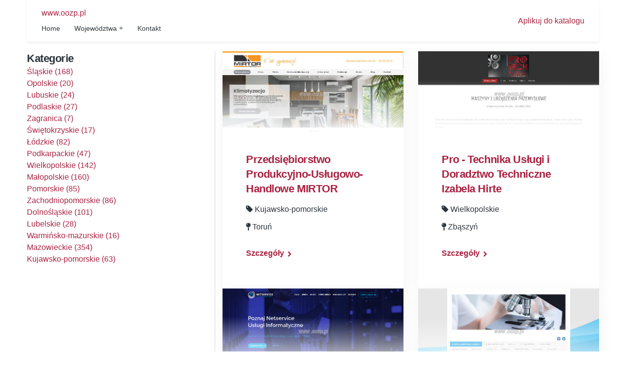

--- FILE ---
content_type: text/html; charset=UTF-8
request_url: http://www.oozp.pl/szukaj?q=us%C5%82ug
body_size: 3188
content:
<!doctype html>
<html lang="pl">
<head>
                <meta charset="UTF-8">
        <meta name="viewport"
              content="width=device-width, initial-scale=1.0, minimum-scale=1.0">
        <meta http-equiv="X-UA-Compatible" content="ie=edge">
        <title>Szukaj: usług - www.oozp.pl</title>

                    <meta name="robots" content="noindex">
        
    

    <link href="/assets/bootstrap.css" rel="stylesheet">
    <link href="https://stackpath.bootstrapcdn.com/font-awesome/4.7.0/css/font-awesome.min.css" rel="stylesheet">

    <link href="https://fonts.googleapis.com/icon?family=Material+Icons"
          rel="stylesheet">
    <link href="/assets/style.css" rel="stylesheet">
</head>
<body>
    <div class="page animated" style="animation-duration: 500ms;">

    <header class="section page-header container">

        <div class="rd-navbar-wrap" style="height: 90px;">
            <nav class="rd-navbar rd-navbar-classic rd-navbar-original rd-navbar-static" data-layout="rd-navbar-fixed"
                 data-lg-device-layout="rd-navbar-static" data-lg-layout="rd-navbar-static"
                 data-lg-stick-up="true" data-lg-stick-up-offset="46px"
                 data-md-device-layout="rd-navbar-fixed" data-md-layout="rd-navbar-fixed"
                 data-sm-layout="rd-navbar-fixed" data-xl-device-layout="rd-navbar-static"
                 data-xl-layout="rd-navbar-static"
                 data-xl-stick-up="true" data-xl-stick-up-offset="46px" data-xxl-stick-up="true"
                 data-xxl-stick-up-offset="46px">
                <div class="rd-navbar-collapse-toggle rd-navbar-fixed-element-1 toggle-original"
                     data-rd-navbar-toggle=".rd-navbar-collapse"><span></span></div>
                <div class="rd-navbar-inner-wrap">
                    <div class="rd-navbar-aside-outer rd-navbar-collapse toggle-original-elements">
                        <div class="rd-navbar-collapse__phone"><a href="/dodaj">Aplikuj do katalogu</a>
                        </div>
                    </div>
                    <div class="rd-navbar-main-outer">
                        <div class="rd-navbar-main">

                            <div class="rd-navbar-panel">

                                <button class="rd-navbar-toggle toggle-original"
                                        data-rd-navbar-toggle=".rd-navbar-nav-wrap"><span></span></button>

                                <div class="rd-navbar-brand">
                                    <a class="brand" href="/">
                                        www.oozp.pl
                                    </a>
                                </div>
                            </div>
                            <div class="rd-navbar-main-element">
                                <div class="rd-navbar-nav-wrap toggle-original-elements">
                                    <ul class="rd-navbar-nav">
                                        <li class="rd-nav-item"><a class="rd-nav-link"
                                                                   href="/">Home</a>
                                        </li>
                                        <li class="rd-nav-item rd-navbar--has-dropdown rd-navbar-submenu"><a
                                                    class="rd-nav-link"
                                                    href="#">Województwa</a>
                                            <ul class="rd-menu rd-navbar-dropdown">
                                                                                                    <li class="rd-dropdown-item">
                                                        <a class="rd-dropdown-link" href="/category-1-slaskie/">Śląskie</a>
                                                    </li>
                                                                                                    <li class="rd-dropdown-item">
                                                        <a class="rd-dropdown-link" href="/category-2-opolskie/">Opolskie</a>
                                                    </li>
                                                                                                    <li class="rd-dropdown-item">
                                                        <a class="rd-dropdown-link" href="/category-3-lubuskie/">Lubuskie</a>
                                                    </li>
                                                                                                    <li class="rd-dropdown-item">
                                                        <a class="rd-dropdown-link" href="/category-4-podlaskie/">Podlaskie</a>
                                                    </li>
                                                                                                    <li class="rd-dropdown-item">
                                                        <a class="rd-dropdown-link" href="/category-5-zagranica/">Zagranica</a>
                                                    </li>
                                                                                                    <li class="rd-dropdown-item">
                                                        <a class="rd-dropdown-link" href="/category-6-swietokrzyskie/">Świętokrzyskie</a>
                                                    </li>
                                                                                                    <li class="rd-dropdown-item">
                                                        <a class="rd-dropdown-link" href="/category-7-lodzkie/">Łódzkie</a>
                                                    </li>
                                                                                                    <li class="rd-dropdown-item">
                                                        <a class="rd-dropdown-link" href="/category-8-podkarpackie/">Podkarpackie</a>
                                                    </li>
                                                                                                    <li class="rd-dropdown-item">
                                                        <a class="rd-dropdown-link" href="/category-9-wielkopolskie/">Wielkopolskie</a>
                                                    </li>
                                                                                                    <li class="rd-dropdown-item">
                                                        <a class="rd-dropdown-link" href="/category-10-malopolskie/">Małopolskie</a>
                                                    </li>
                                                                                                    <li class="rd-dropdown-item">
                                                        <a class="rd-dropdown-link" href="/category-11-pomorskie/">Pomorskie</a>
                                                    </li>
                                                                                                    <li class="rd-dropdown-item">
                                                        <a class="rd-dropdown-link" href="/category-12-zachodniopomorskie/">Zachodniopomorskie</a>
                                                    </li>
                                                                                                    <li class="rd-dropdown-item">
                                                        <a class="rd-dropdown-link" href="/category-13-dolnoslaskie/">Dolnośląskie</a>
                                                    </li>
                                                                                                    <li class="rd-dropdown-item">
                                                        <a class="rd-dropdown-link" href="/category-14-lubelskie/">Lubelskie</a>
                                                    </li>
                                                                                                    <li class="rd-dropdown-item">
                                                        <a class="rd-dropdown-link" href="/category-15-warminsko-mazurskie/">Warmińsko-mazurskie</a>
                                                    </li>
                                                                                                    <li class="rd-dropdown-item">
                                                        <a class="rd-dropdown-link" href="/category-16-mazowieckie/">Mazowieckie</a>
                                                    </li>
                                                                                                    <li class="rd-dropdown-item">
                                                        <a class="rd-dropdown-link" href="/category-17-kujawsko-pomorskie/">Kujawsko-pomorskie</a>
                                                    </li>
                                                                                            </ul>
                                        </li>
                                        <li class="rd-nav-item"><a class="rd-nav-link"
                                                                   href="/kontakt">Kontakt</a>
                                        </li>
                                    </ul>
                                </div>
                            </div>
                        </div>
                    </div>
                </div>
            </nav>
        </div>
    </header>
        <div class="innercontent">
        <div class="container">
            <div class="row" style="margin-top: 20px;">
                <div class="col-lg-4" style="border-right: 1px solid #dadada;">

                    <div class="single-widgets widget_category mt30">
                        <h4>Kategorie</h4>
                        <ul>

                                                                                                                                                    <li>
                                    <a href="/category-1-slaskie/">Śląskie
                                        <span>(168)</span></a>
                                </li>
                                                            <li>
                                    <a href="/category-2-opolskie/">Opolskie
                                        <span>(20)</span></a>
                                </li>
                                                            <li>
                                    <a href="/category-3-lubuskie/">Lubuskie
                                        <span>(24)</span></a>
                                </li>
                                                            <li>
                                    <a href="/category-4-podlaskie/">Podlaskie
                                        <span>(27)</span></a>
                                </li>
                                                            <li>
                                    <a href="/category-5-zagranica/">Zagranica
                                        <span>(7)</span></a>
                                </li>
                                                            <li>
                                    <a href="/category-6-swietokrzyskie/">Świętokrzyskie
                                        <span>(17)</span></a>
                                </li>
                                                            <li>
                                    <a href="/category-7-lodzkie/">Łódzkie
                                        <span>(82)</span></a>
                                </li>
                                                            <li>
                                    <a href="/category-8-podkarpackie/">Podkarpackie
                                        <span>(47)</span></a>
                                </li>
                                                            <li>
                                    <a href="/category-9-wielkopolskie/">Wielkopolskie
                                        <span>(142)</span></a>
                                </li>
                                                            <li>
                                    <a href="/category-10-malopolskie/">Małopolskie
                                        <span>(160)</span></a>
                                </li>
                                                            <li>
                                    <a href="/category-11-pomorskie/">Pomorskie
                                        <span>(85)</span></a>
                                </li>
                                                            <li>
                                    <a href="/category-12-zachodniopomorskie/">Zachodniopomorskie
                                        <span>(86)</span></a>
                                </li>
                                                            <li>
                                    <a href="/category-13-dolnoslaskie/">Dolnośląskie
                                        <span>(101)</span></a>
                                </li>
                                                            <li>
                                    <a href="/category-14-lubelskie/">Lubelskie
                                        <span>(28)</span></a>
                                </li>
                                                            <li>
                                    <a href="/category-15-warminsko-mazurskie/">Warmińsko-mazurskie
                                        <span>(16)</span></a>
                                </li>
                                                            <li>
                                    <a href="/category-16-mazowieckie/">Mazowieckie
                                        <span>(354)</span></a>
                                </li>
                                                            <li>
                                    <a href="/category-17-kujawsko-pomorskie/">Kujawsko-pomorskie
                                        <span>(63)</span></a>
                                </li>
                                                    </ul>
                    </div>

                </div>
                <div class="col-lg-8">
                    <div class="row">
                                                    <div class="col-md-6">
                                <div class="service-box">
                                    <div class="service-box__media">
                                        <img src="/photos/img-15-www-mirtor-com-pl.jpg" alt="" width="370"
                                             height="232">
                                    </div>
                                    <div class="service-box__caption">
                                        <h4>
                                            <a href="/entry-15-przedsiebiorstwo-produkcyjno-uslugowo-handlowe-mirtor">
                                                Przedsiębiorstwo Produkcyjno-Usługowo-Handlowe MIRTOR
                                            </a>
                                        </h4>
                                        <p class="mb-0 pb-0">
                                            <span class="fa fa-tag"></span>
                                            Kujawsko-pomorskie
                                        </p>
                                        <p>
                                            <span class="fa fa-map-pin"></span>
                                            Toruń
                                        </p>
                                        <a href="/entry-15-przedsiebiorstwo-produkcyjno-uslugowo-handlowe-mirtor">Szczegóły</a>
                                    </div>
                                </div>
                            </div>
                                                    <div class="col-md-6">
                                <div class="service-box">
                                    <div class="service-box__media">
                                        <img src="/photos/img-82-pro-technika-com.jpg" alt="" width="370"
                                             height="232">
                                    </div>
                                    <div class="service-box__caption">
                                        <h4>
                                            <a href="/entry-82-pro-technika-uslugi-i-doradztwo-techniczne-izabela-hirte">
                                                Pro - Technika Usługi i Doradztwo Techniczne Izabela Hirte
                                            </a>
                                        </h4>
                                        <p class="mb-0 pb-0">
                                            <span class="fa fa-tag"></span>
                                            Wielkopolskie
                                        </p>
                                        <p>
                                            <span class="fa fa-map-pin"></span>
                                            Zbąszyń
                                        </p>
                                        <a href="/entry-82-pro-technika-uslugi-i-doradztwo-techniczne-izabela-hirte">Szczegóły</a>
                                    </div>
                                </div>
                            </div>
                                                    <div class="col-md-6">
                                <div class="service-box">
                                    <div class="service-box__media">
                                        <img src="/photos/img-102-netservice-com-pl.jpg" alt="" width="370"
                                             height="232">
                                    </div>
                                    <div class="service-box__caption">
                                        <h4>
                                            <a href="/entry-102-netservice-uslugi-informatyczne-kordian-bulczak">
                                                Netservice Usługi Informatyczne Kordian Bulczak
                                            </a>
                                        </h4>
                                        <p class="mb-0 pb-0">
                                            <span class="fa fa-tag"></span>
                                            Pomorskie
                                        </p>
                                        <p>
                                            <span class="fa fa-map-pin"></span>
                                            Gdynia
                                        </p>
                                        <a href="/entry-102-netservice-uslugi-informatyczne-kordian-bulczak">Szczegóły</a>
                                    </div>
                                </div>
                            </div>
                                                    <div class="col-md-6">
                                <div class="service-box">
                                    <div class="service-box__media">
                                        <img src="/photos/img-133-maintrac-com-pl.jpg" alt="" width="370"
                                             height="232">
                                    </div>
                                    <div class="service-box__caption">
                                        <h4>
                                            <a href="/entry-133-uslugi-medyczne-marcin-kaleba">
                                                Usługi Medyczne Marcin Kalęba
                                            </a>
                                        </h4>
                                        <p class="mb-0 pb-0">
                                            <span class="fa fa-tag"></span>
                                            Mazowieckie
                                        </p>
                                        <p>
                                            <span class="fa fa-map-pin"></span>
                                            Warszawa
                                        </p>
                                        <a href="/entry-133-uslugi-medyczne-marcin-kaleba">Szczegóły</a>
                                    </div>
                                </div>
                            </div>
                                                    <div class="col-md-6">
                                <div class="service-box">
                                    <div class="service-box__media">
                                        <img src="/photos/img-308-linesystem-pl.jpg" alt="" width="370"
                                             height="232">
                                    </div>
                                    <div class="service-box__caption">
                                        <h4>
                                            <a href="/entry-308-konrad-sobas-firma-uslugowo-handlowa-line-system">
                                                Konrad Sobas - Firma Usługowo-Handlowa &quot;Line System&quot;
                                            </a>
                                        </h4>
                                        <p class="mb-0 pb-0">
                                            <span class="fa fa-tag"></span>
                                            Małopolskie
                                        </p>
                                        <p>
                                            <span class="fa fa-map-pin"></span>
                                            Bochnia
                                        </p>
                                        <a href="/entry-308-konrad-sobas-firma-uslugowo-handlowa-line-system">Szczegóły</a>
                                    </div>
                                </div>
                            </div>
                                                    <div class="col-md-6">
                                <div class="service-box">
                                    <div class="service-box__media">
                                        <img src="/photos/img-341-zupic-pl.jpg" alt="" width="370"
                                             height="232">
                                    </div>
                                    <div class="service-box__caption">
                                        <h4>
                                            <a href="/entry-341-zaklad-uslug-pogrzebowych-i-cmentarnych-mpgk">
                                                Zakład Usług Pogrzebowych i Cmentarnych MPGK
                                            </a>
                                        </h4>
                                        <p class="mb-0 pb-0">
                                            <span class="fa fa-tag"></span>
                                            Podkarpackie
                                        </p>
                                        <p>
                                            <span class="fa fa-map-pin"></span>
                                            Rzeszów
                                        </p>
                                        <a href="/entry-341-zaklad-uslug-pogrzebowych-i-cmentarnych-mpgk">Szczegóły</a>
                                    </div>
                                </div>
                            </div>
                                                    <div class="col-md-6">
                                <div class="service-box">
                                    <div class="service-box__media">
                                        <img src="/photos/img-388-sklep-mat-net-pl.jpg" alt="" width="370"
                                             height="232">
                                    </div>
                                    <div class="service-box__caption">
                                        <h4>
                                            <a href="/entry-388-mat-uslugi-informatyczne-sp-z-o-o">
                                                MAT Usługi Informatyczne sp. z o.o.
                                            </a>
                                        </h4>
                                        <p class="mb-0 pb-0">
                                            <span class="fa fa-tag"></span>
                                            Małopolskie
                                        </p>
                                        <p>
                                            <span class="fa fa-map-pin"></span>
                                            Kraków
                                        </p>
                                        <a href="/entry-388-mat-uslugi-informatyczne-sp-z-o-o">Szczegóły</a>
                                    </div>
                                </div>
                            </div>
                                                    <div class="col-md-6">
                                <div class="service-box">
                                    <div class="service-box__media">
                                        <img src="/photos/img-742-www-thomas-sklep-pl.jpg" alt="" width="370"
                                             height="232">
                                    </div>
                                    <div class="service-box__caption">
                                        <h4>
                                            <a href="/entry-742-firma-handlowo-uslugowa-thomas">
                                                Firma Handlowo-Usługowa THOMAS
                                            </a>
                                        </h4>
                                        <p class="mb-0 pb-0">
                                            <span class="fa fa-tag"></span>
                                            Zachodniopomorskie
                                        </p>
                                        <p>
                                            <span class="fa fa-map-pin"></span>
                                            Mierzyn
                                        </p>
                                        <a href="/entry-742-firma-handlowo-uslugowa-thomas">Szczegóły</a>
                                    </div>
                                </div>
                            </div>
                                                    <div class="col-md-6">
                                <div class="service-box">
                                    <div class="service-box__media">
                                        <img src="/photos/img-759-thomas-biz-pl.jpg" alt="" width="370"
                                             height="232">
                                    </div>
                                    <div class="service-box__caption">
                                        <h4>
                                            <a href="/entry-759-firma-handlowo-uslugowa-thomas">
                                                Firma Handlowo-Usługowa &quot;THOMAS&quot;
                                            </a>
                                        </h4>
                                        <p class="mb-0 pb-0">
                                            <span class="fa fa-tag"></span>
                                            Zachodniopomorskie
                                        </p>
                                        <p>
                                            <span class="fa fa-map-pin"></span>
                                            Mierzyn
                                        </p>
                                        <a href="/entry-759-firma-handlowo-uslugowa-thomas">Szczegóły</a>
                                    </div>
                                </div>
                            </div>
                                                    <div class="col-md-6">
                                <div class="service-box">
                                    <div class="service-box__media">
                                        <img src="/photos/img-769-www-miiia-pl.jpg" alt="" width="370"
                                             height="232">
                                    </div>
                                    <div class="service-box__caption">
                                        <h4>
                                            <a href="/entry-769-przedsiebiorstwo-handlowo-uslugowe-beata-swierad">
                                                Przedsiębiorstwo Handlowo Usługowe Beata Świerad
                                            </a>
                                        </h4>
                                        <p class="mb-0 pb-0">
                                            <span class="fa fa-tag"></span>
                                            Śląskie
                                        </p>
                                        <p>
                                            <span class="fa fa-map-pin"></span>
                                            Jaworzno
                                        </p>
                                        <a href="/entry-769-przedsiebiorstwo-handlowo-uslugowe-beata-swierad">Szczegóły</a>
                                    </div>
                                </div>
                            </div>
                                                    <div class="col-md-6">
                                <div class="service-box">
                                    <div class="service-box__media">
                                        <img src="/photos/img-958-www-geocer-pl.jpg" alt="" width="370"
                                             height="232">
                                    </div>
                                    <div class="service-box__caption">
                                        <h4>
                                            <a href="/entry-958-uslugi-geodezyjne-geocer-mgr-inz-jacek-oblekowski">
                                                Usługi Geodezyjne GEOCER mgr inż. Jacek Obłękowski
                                            </a>
                                        </h4>
                                        <p class="mb-0 pb-0">
                                            <span class="fa fa-tag"></span>
                                            Mazowieckie
                                        </p>
                                        <p>
                                            <span class="fa fa-map-pin"></span>
                                            Puszcza Mariańska
                                        </p>
                                        <a href="/entry-958-uslugi-geodezyjne-geocer-mgr-inz-jacek-oblekowski">Szczegóły</a>
                                    </div>
                                </div>
                            </div>
                                                    <div class="col-md-6">
                                <div class="service-box">
                                    <div class="service-box__media">
                                        <img src="/photos/img-1061-www-schody-kiepura-pl.jpg" alt="" width="370"
                                             height="232">
                                    </div>
                                    <div class="service-box__caption">
                                        <h4>
                                            <a href="/entry-1061-firma-uslugowa-kiepura-grzegorz-kiepura">
                                                Firma Usługowa &quot;Kiepura&quot; Grzegorz Kiepura
                                            </a>
                                        </h4>
                                        <p class="mb-0 pb-0">
                                            <span class="fa fa-tag"></span>
                                            Śląskie
                                        </p>
                                        <p>
                                            <span class="fa fa-map-pin"></span>
                                            Czarna Wieś
                                        </p>
                                        <a href="/entry-1061-firma-uslugowa-kiepura-grzegorz-kiepura">Szczegóły</a>
                                    </div>
                                </div>
                            </div>
                                            </div>

                    <div class="blog-pagination text-center" style="margin-top: 15px; margin-bottom: 15px;">
                                                </div>
                </div>
            </div>
        </div>
    </div>


    <footer class="section footer-classic bg-primary-light">
        <div class="footer-aside">
            <div class="container">
                <div class="row row-10 flex-column-reverse flex-lg-row justify-content-center align-items-center">
                    <div class="col-lg-7 text-lg-left text-center wow fadeInLeft">
                        <p class="rights"><span>©&nbsp; </span><span
                                    class="copyright-year">2026</span><span>&nbsp;</span><span>www.oozp.pl</span><span>.&nbsp;</span><span>All Rights Reserved.</span><span>&nbsp;</span>
                            <a href="/privacy">Polityka prywatności</a> |
                            <a href="/rules">Regulamin</a>
                        </p>
                    </div>
                </div>
            </div>
        </div>
    </footer>
    </div>



    
    <script src="/assets/core.min.js"></script>
    <script src="/assets/script.js"></script>
</body>
</html>